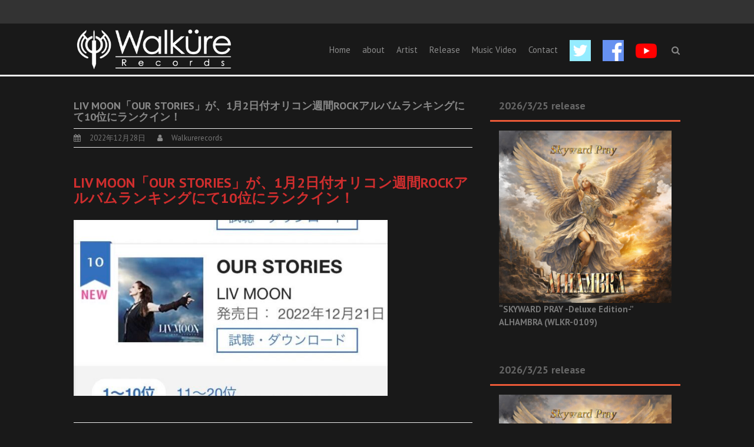

--- FILE ---
content_type: text/html; charset=UTF-8
request_url: http://www.walkurerecords.com/archives/4582
body_size: 63716
content:
<!DOCTYPE html>
<html lang="ja"
	prefix="og: https://ogp.me/ns#" >
<head>
<meta charset="UTF-8">
<meta name="viewport" content="width=device-width, initial-scale=1">
<link rel="profile" href="http://gmpg.org/xfn/11">
<link rel="pingback" href="http://www.walkurerecords.com/xmlrpc.php">

<title>LIV MOON「OUR STORIES」が、1月2日付オリコン週間ROCKアルバムランキングにて10位にランクイン！ | Walküre Records</title>

		<!-- All in One SEO 4.1.2.3 -->
		<link rel="canonical" href="http://www.walkurerecords.com/archives/4582" />
		<meta property="og:site_name" content="Walküre Records |" />
		<meta property="og:type" content="article" />
		<meta property="og:title" content="LIV MOON「OUR STORIES」が、1月2日付オリコン週間ROCKアルバムランキングにて10位にランクイン！ | Walküre Records" />
		<meta property="og:url" content="http://www.walkurerecords.com/archives/4582" />
		<meta property="article:published_time" content="2022-12-28T08:04:19Z" />
		<meta property="article:modified_time" content="2022-12-28T08:04:21Z" />
		<meta name="twitter:card" content="summary" />
		<meta name="twitter:domain" content="www.walkurerecords.com" />
		<meta name="twitter:title" content="LIV MOON「OUR STORIES」が、1月2日付オリコン週間ROCKアルバムランキングにて10位にランクイン！ | Walküre Records" />
		<script type="application/ld+json" class="aioseo-schema">
			{"@context":"https:\/\/schema.org","@graph":[{"@type":"WebSite","@id":"http:\/\/www.walkurerecords.com\/#website","url":"http:\/\/www.walkurerecords.com\/","name":"Walk\u00fcre Records","publisher":{"@id":"http:\/\/www.walkurerecords.com\/#organization"}},{"@type":"Organization","@id":"http:\/\/www.walkurerecords.com\/#organization","name":"Walk\u00fcre Records","url":"http:\/\/www.walkurerecords.com\/"},{"@type":"BreadcrumbList","@id":"http:\/\/www.walkurerecords.com\/archives\/4582#breadcrumblist","itemListElement":[{"@type":"ListItem","@id":"http:\/\/www.walkurerecords.com\/#listItem","position":"1","item":{"@type":"WebPage","@id":"http:\/\/www.walkurerecords.com\/","name":"\u30db\u30fc\u30e0","url":"http:\/\/www.walkurerecords.com\/"}}]},{"@type":"Person","@id":"http:\/\/www.walkurerecords.com\/archives\/author\/walkurerecords#author","url":"http:\/\/www.walkurerecords.com\/archives\/author\/walkurerecords","name":"Walkurerecords","image":{"@type":"ImageObject","@id":"http:\/\/www.walkurerecords.com\/archives\/4582#authorImage","url":"http:\/\/www.walkurerecords.com\/wp-content\/uploads\/2015\/07\/Walkurerecords_avatar_1438308294-96x96.jpg","width":"96","height":"96","caption":"Walkurerecords"}},{"@type":"WebPage","@id":"http:\/\/www.walkurerecords.com\/archives\/4582#webpage","url":"http:\/\/www.walkurerecords.com\/archives\/4582","name":"LIV MOON\u300cOUR STORIES\u300d\u304c\u30011\u67082\u65e5\u4ed8\u30aa\u30ea\u30b3\u30f3\u9031\u9593ROCK\u30a2\u30eb\u30d0\u30e0\u30e9\u30f3\u30ad\u30f3\u30b0\u306b\u306610\u4f4d\u306b\u30e9\u30f3\u30af\u30a4\u30f3\uff01 | Walk\u00fcre Records","inLanguage":"ja","isPartOf":{"@id":"http:\/\/www.walkurerecords.com\/#website"},"breadcrumb":{"@id":"http:\/\/www.walkurerecords.com\/archives\/4582#breadcrumblist"},"author":"http:\/\/www.walkurerecords.com\/archives\/4582#author","creator":"http:\/\/www.walkurerecords.com\/archives\/4582#author","datePublished":"2022-12-28T08:04:19+09:00","dateModified":"2022-12-28T08:04:21+09:00"},{"@type":"Article","@id":"http:\/\/www.walkurerecords.com\/archives\/4582#article","name":"LIV MOON\u300cOUR STORIES\u300d\u304c\u30011\u67082\u65e5\u4ed8\u30aa\u30ea\u30b3\u30f3\u9031\u9593ROCK\u30a2\u30eb\u30d0\u30e0\u30e9\u30f3\u30ad\u30f3\u30b0\u306b\u306610\u4f4d\u306b\u30e9\u30f3\u30af\u30a4\u30f3\uff01 | Walk\u00fcre Records","headline":"LIV MOON\u300cOUR STORIES\u300d\u304c\u30011\u67082\u65e5\u4ed8\u30aa\u30ea\u30b3\u30f3\u9031\u9593ROCK\u30a2\u30eb\u30d0\u30e0\u30e9\u30f3\u30ad\u30f3\u30b0\u306b\u306610\u4f4d\u306b\u30e9\u30f3\u30af\u30a4\u30f3\uff01","author":{"@id":"http:\/\/www.walkurerecords.com\/archives\/author\/walkurerecords#author"},"publisher":{"@id":"http:\/\/www.walkurerecords.com\/#organization"},"datePublished":"2022-12-28T08:04:19+09:00","dateModified":"2022-12-28T08:04:21+09:00","articleSection":"\u672a\u5206\u985e","mainEntityOfPage":{"@id":"http:\/\/www.walkurerecords.com\/archives\/4582#webpage"},"isPartOf":{"@id":"http:\/\/www.walkurerecords.com\/archives\/4582#webpage"},"image":{"@type":"ImageObject","@id":"http:\/\/www.walkurerecords.com\/#articleImage","url":"http:\/\/www.walkurerecords.com\/wp-content\/uploads\/2022\/12\/S__154222595.jpg","width":"719","height":"404"}}]}
		</script>
		<script type="text/javascript" >
			window.ga=window.ga||function(){(ga.q=ga.q||[]).push(arguments)};ga.l=+new Date;
			ga('create', "UA-51871737-7", 'auto');
			ga('send', 'pageview');
		</script>
		<script async src="https://www.google-analytics.com/analytics.js"></script>
		<!-- All in One SEO -->

<link rel='dns-prefetch' href='//fonts.googleapis.com' />
<link rel="alternate" type="application/rss+xml" title="Walküre Records &raquo; フィード" href="http://www.walkurerecords.com/feed" />
<link rel="alternate" type="application/rss+xml" title="Walküre Records &raquo; コメントフィード" href="http://www.walkurerecords.com/comments/feed" />
<link rel="alternate" type="application/rss+xml" title="Walküre Records &raquo; LIV MOON「OUR STORIES」が、1月2日付オリコン週間ROCKアルバムランキングにて10位にランクイン！ のコメントのフィード" href="http://www.walkurerecords.com/archives/4582/feed" />
<script type="text/javascript">
/* <![CDATA[ */
window._wpemojiSettings = {"baseUrl":"https:\/\/s.w.org\/images\/core\/emoji\/14.0.0\/72x72\/","ext":".png","svgUrl":"https:\/\/s.w.org\/images\/core\/emoji\/14.0.0\/svg\/","svgExt":".svg","source":{"concatemoji":"http:\/\/www.walkurerecords.com\/wp-includes\/js\/wp-emoji-release.min.js?ver=6.4.5"}};
/*! This file is auto-generated */
!function(i,n){var o,s,e;function c(e){try{var t={supportTests:e,timestamp:(new Date).valueOf()};sessionStorage.setItem(o,JSON.stringify(t))}catch(e){}}function p(e,t,n){e.clearRect(0,0,e.canvas.width,e.canvas.height),e.fillText(t,0,0);var t=new Uint32Array(e.getImageData(0,0,e.canvas.width,e.canvas.height).data),r=(e.clearRect(0,0,e.canvas.width,e.canvas.height),e.fillText(n,0,0),new Uint32Array(e.getImageData(0,0,e.canvas.width,e.canvas.height).data));return t.every(function(e,t){return e===r[t]})}function u(e,t,n){switch(t){case"flag":return n(e,"\ud83c\udff3\ufe0f\u200d\u26a7\ufe0f","\ud83c\udff3\ufe0f\u200b\u26a7\ufe0f")?!1:!n(e,"\ud83c\uddfa\ud83c\uddf3","\ud83c\uddfa\u200b\ud83c\uddf3")&&!n(e,"\ud83c\udff4\udb40\udc67\udb40\udc62\udb40\udc65\udb40\udc6e\udb40\udc67\udb40\udc7f","\ud83c\udff4\u200b\udb40\udc67\u200b\udb40\udc62\u200b\udb40\udc65\u200b\udb40\udc6e\u200b\udb40\udc67\u200b\udb40\udc7f");case"emoji":return!n(e,"\ud83e\udef1\ud83c\udffb\u200d\ud83e\udef2\ud83c\udfff","\ud83e\udef1\ud83c\udffb\u200b\ud83e\udef2\ud83c\udfff")}return!1}function f(e,t,n){var r="undefined"!=typeof WorkerGlobalScope&&self instanceof WorkerGlobalScope?new OffscreenCanvas(300,150):i.createElement("canvas"),a=r.getContext("2d",{willReadFrequently:!0}),o=(a.textBaseline="top",a.font="600 32px Arial",{});return e.forEach(function(e){o[e]=t(a,e,n)}),o}function t(e){var t=i.createElement("script");t.src=e,t.defer=!0,i.head.appendChild(t)}"undefined"!=typeof Promise&&(o="wpEmojiSettingsSupports",s=["flag","emoji"],n.supports={everything:!0,everythingExceptFlag:!0},e=new Promise(function(e){i.addEventListener("DOMContentLoaded",e,{once:!0})}),new Promise(function(t){var n=function(){try{var e=JSON.parse(sessionStorage.getItem(o));if("object"==typeof e&&"number"==typeof e.timestamp&&(new Date).valueOf()<e.timestamp+604800&&"object"==typeof e.supportTests)return e.supportTests}catch(e){}return null}();if(!n){if("undefined"!=typeof Worker&&"undefined"!=typeof OffscreenCanvas&&"undefined"!=typeof URL&&URL.createObjectURL&&"undefined"!=typeof Blob)try{var e="postMessage("+f.toString()+"("+[JSON.stringify(s),u.toString(),p.toString()].join(",")+"));",r=new Blob([e],{type:"text/javascript"}),a=new Worker(URL.createObjectURL(r),{name:"wpTestEmojiSupports"});return void(a.onmessage=function(e){c(n=e.data),a.terminate(),t(n)})}catch(e){}c(n=f(s,u,p))}t(n)}).then(function(e){for(var t in e)n.supports[t]=e[t],n.supports.everything=n.supports.everything&&n.supports[t],"flag"!==t&&(n.supports.everythingExceptFlag=n.supports.everythingExceptFlag&&n.supports[t]);n.supports.everythingExceptFlag=n.supports.everythingExceptFlag&&!n.supports.flag,n.DOMReady=!1,n.readyCallback=function(){n.DOMReady=!0}}).then(function(){return e}).then(function(){var e;n.supports.everything||(n.readyCallback(),(e=n.source||{}).concatemoji?t(e.concatemoji):e.wpemoji&&e.twemoji&&(t(e.twemoji),t(e.wpemoji)))}))}((window,document),window._wpemojiSettings);
/* ]]> */
</script>
<link rel='stylesheet' id='pt-cv-public-style-css' href='http://www.walkurerecords.com/wp-content/plugins/content-views-query-and-display-post-page/public/assets/css/cv.css?ver=2.4.0.1' type='text/css' media='all' />
<style id='wp-emoji-styles-inline-css' type='text/css'>

	img.wp-smiley, img.emoji {
		display: inline !important;
		border: none !important;
		box-shadow: none !important;
		height: 1em !important;
		width: 1em !important;
		margin: 0 0.07em !important;
		vertical-align: -0.1em !important;
		background: none !important;
		padding: 0 !important;
	}
</style>
<link rel='stylesheet' id='wp-block-library-css' href='http://www.walkurerecords.com/wp-includes/css/dist/block-library/style.min.css?ver=6.4.5' type='text/css' media='all' />
<style id='wp-block-library-theme-inline-css' type='text/css'>
.wp-block-audio figcaption{color:#555;font-size:13px;text-align:center}.is-dark-theme .wp-block-audio figcaption{color:hsla(0,0%,100%,.65)}.wp-block-audio{margin:0 0 1em}.wp-block-code{border:1px solid #ccc;border-radius:4px;font-family:Menlo,Consolas,monaco,monospace;padding:.8em 1em}.wp-block-embed figcaption{color:#555;font-size:13px;text-align:center}.is-dark-theme .wp-block-embed figcaption{color:hsla(0,0%,100%,.65)}.wp-block-embed{margin:0 0 1em}.blocks-gallery-caption{color:#555;font-size:13px;text-align:center}.is-dark-theme .blocks-gallery-caption{color:hsla(0,0%,100%,.65)}.wp-block-image figcaption{color:#555;font-size:13px;text-align:center}.is-dark-theme .wp-block-image figcaption{color:hsla(0,0%,100%,.65)}.wp-block-image{margin:0 0 1em}.wp-block-pullquote{border-bottom:4px solid;border-top:4px solid;color:currentColor;margin-bottom:1.75em}.wp-block-pullquote cite,.wp-block-pullquote footer,.wp-block-pullquote__citation{color:currentColor;font-size:.8125em;font-style:normal;text-transform:uppercase}.wp-block-quote{border-left:.25em solid;margin:0 0 1.75em;padding-left:1em}.wp-block-quote cite,.wp-block-quote footer{color:currentColor;font-size:.8125em;font-style:normal;position:relative}.wp-block-quote.has-text-align-right{border-left:none;border-right:.25em solid;padding-left:0;padding-right:1em}.wp-block-quote.has-text-align-center{border:none;padding-left:0}.wp-block-quote.is-large,.wp-block-quote.is-style-large,.wp-block-quote.is-style-plain{border:none}.wp-block-search .wp-block-search__label{font-weight:700}.wp-block-search__button{border:1px solid #ccc;padding:.375em .625em}:where(.wp-block-group.has-background){padding:1.25em 2.375em}.wp-block-separator.has-css-opacity{opacity:.4}.wp-block-separator{border:none;border-bottom:2px solid;margin-left:auto;margin-right:auto}.wp-block-separator.has-alpha-channel-opacity{opacity:1}.wp-block-separator:not(.is-style-wide):not(.is-style-dots){width:100px}.wp-block-separator.has-background:not(.is-style-dots){border-bottom:none;height:1px}.wp-block-separator.has-background:not(.is-style-wide):not(.is-style-dots){height:2px}.wp-block-table{margin:0 0 1em}.wp-block-table td,.wp-block-table th{word-break:normal}.wp-block-table figcaption{color:#555;font-size:13px;text-align:center}.is-dark-theme .wp-block-table figcaption{color:hsla(0,0%,100%,.65)}.wp-block-video figcaption{color:#555;font-size:13px;text-align:center}.is-dark-theme .wp-block-video figcaption{color:hsla(0,0%,100%,.65)}.wp-block-video{margin:0 0 1em}.wp-block-template-part.has-background{margin-bottom:0;margin-top:0;padding:1.25em 2.375em}
</style>
<style id='classic-theme-styles-inline-css' type='text/css'>
/*! This file is auto-generated */
.wp-block-button__link{color:#fff;background-color:#32373c;border-radius:9999px;box-shadow:none;text-decoration:none;padding:calc(.667em + 2px) calc(1.333em + 2px);font-size:1.125em}.wp-block-file__button{background:#32373c;color:#fff;text-decoration:none}
</style>
<style id='global-styles-inline-css' type='text/css'>
body{--wp--preset--color--black: #000000;--wp--preset--color--cyan-bluish-gray: #abb8c3;--wp--preset--color--white: #ffffff;--wp--preset--color--pale-pink: #f78da7;--wp--preset--color--vivid-red: #cf2e2e;--wp--preset--color--luminous-vivid-orange: #ff6900;--wp--preset--color--luminous-vivid-amber: #fcb900;--wp--preset--color--light-green-cyan: #7bdcb5;--wp--preset--color--vivid-green-cyan: #00d084;--wp--preset--color--pale-cyan-blue: #8ed1fc;--wp--preset--color--vivid-cyan-blue: #0693e3;--wp--preset--color--vivid-purple: #9b51e0;--wp--preset--gradient--vivid-cyan-blue-to-vivid-purple: linear-gradient(135deg,rgba(6,147,227,1) 0%,rgb(155,81,224) 100%);--wp--preset--gradient--light-green-cyan-to-vivid-green-cyan: linear-gradient(135deg,rgb(122,220,180) 0%,rgb(0,208,130) 100%);--wp--preset--gradient--luminous-vivid-amber-to-luminous-vivid-orange: linear-gradient(135deg,rgba(252,185,0,1) 0%,rgba(255,105,0,1) 100%);--wp--preset--gradient--luminous-vivid-orange-to-vivid-red: linear-gradient(135deg,rgba(255,105,0,1) 0%,rgb(207,46,46) 100%);--wp--preset--gradient--very-light-gray-to-cyan-bluish-gray: linear-gradient(135deg,rgb(238,238,238) 0%,rgb(169,184,195) 100%);--wp--preset--gradient--cool-to-warm-spectrum: linear-gradient(135deg,rgb(74,234,220) 0%,rgb(151,120,209) 20%,rgb(207,42,186) 40%,rgb(238,44,130) 60%,rgb(251,105,98) 80%,rgb(254,248,76) 100%);--wp--preset--gradient--blush-light-purple: linear-gradient(135deg,rgb(255,206,236) 0%,rgb(152,150,240) 100%);--wp--preset--gradient--blush-bordeaux: linear-gradient(135deg,rgb(254,205,165) 0%,rgb(254,45,45) 50%,rgb(107,0,62) 100%);--wp--preset--gradient--luminous-dusk: linear-gradient(135deg,rgb(255,203,112) 0%,rgb(199,81,192) 50%,rgb(65,88,208) 100%);--wp--preset--gradient--pale-ocean: linear-gradient(135deg,rgb(255,245,203) 0%,rgb(182,227,212) 50%,rgb(51,167,181) 100%);--wp--preset--gradient--electric-grass: linear-gradient(135deg,rgb(202,248,128) 0%,rgb(113,206,126) 100%);--wp--preset--gradient--midnight: linear-gradient(135deg,rgb(2,3,129) 0%,rgb(40,116,252) 100%);--wp--preset--font-size--small: 13px;--wp--preset--font-size--medium: 20px;--wp--preset--font-size--large: 36px;--wp--preset--font-size--x-large: 42px;--wp--preset--spacing--20: 0.44rem;--wp--preset--spacing--30: 0.67rem;--wp--preset--spacing--40: 1rem;--wp--preset--spacing--50: 1.5rem;--wp--preset--spacing--60: 2.25rem;--wp--preset--spacing--70: 3.38rem;--wp--preset--spacing--80: 5.06rem;--wp--preset--shadow--natural: 6px 6px 9px rgba(0, 0, 0, 0.2);--wp--preset--shadow--deep: 12px 12px 50px rgba(0, 0, 0, 0.4);--wp--preset--shadow--sharp: 6px 6px 0px rgba(0, 0, 0, 0.2);--wp--preset--shadow--outlined: 6px 6px 0px -3px rgba(255, 255, 255, 1), 6px 6px rgba(0, 0, 0, 1);--wp--preset--shadow--crisp: 6px 6px 0px rgba(0, 0, 0, 1);}:where(.is-layout-flex){gap: 0.5em;}:where(.is-layout-grid){gap: 0.5em;}body .is-layout-flow > .alignleft{float: left;margin-inline-start: 0;margin-inline-end: 2em;}body .is-layout-flow > .alignright{float: right;margin-inline-start: 2em;margin-inline-end: 0;}body .is-layout-flow > .aligncenter{margin-left: auto !important;margin-right: auto !important;}body .is-layout-constrained > .alignleft{float: left;margin-inline-start: 0;margin-inline-end: 2em;}body .is-layout-constrained > .alignright{float: right;margin-inline-start: 2em;margin-inline-end: 0;}body .is-layout-constrained > .aligncenter{margin-left: auto !important;margin-right: auto !important;}body .is-layout-constrained > :where(:not(.alignleft):not(.alignright):not(.alignfull)){max-width: var(--wp--style--global--content-size);margin-left: auto !important;margin-right: auto !important;}body .is-layout-constrained > .alignwide{max-width: var(--wp--style--global--wide-size);}body .is-layout-flex{display: flex;}body .is-layout-flex{flex-wrap: wrap;align-items: center;}body .is-layout-flex > *{margin: 0;}body .is-layout-grid{display: grid;}body .is-layout-grid > *{margin: 0;}:where(.wp-block-columns.is-layout-flex){gap: 2em;}:where(.wp-block-columns.is-layout-grid){gap: 2em;}:where(.wp-block-post-template.is-layout-flex){gap: 1.25em;}:where(.wp-block-post-template.is-layout-grid){gap: 1.25em;}.has-black-color{color: var(--wp--preset--color--black) !important;}.has-cyan-bluish-gray-color{color: var(--wp--preset--color--cyan-bluish-gray) !important;}.has-white-color{color: var(--wp--preset--color--white) !important;}.has-pale-pink-color{color: var(--wp--preset--color--pale-pink) !important;}.has-vivid-red-color{color: var(--wp--preset--color--vivid-red) !important;}.has-luminous-vivid-orange-color{color: var(--wp--preset--color--luminous-vivid-orange) !important;}.has-luminous-vivid-amber-color{color: var(--wp--preset--color--luminous-vivid-amber) !important;}.has-light-green-cyan-color{color: var(--wp--preset--color--light-green-cyan) !important;}.has-vivid-green-cyan-color{color: var(--wp--preset--color--vivid-green-cyan) !important;}.has-pale-cyan-blue-color{color: var(--wp--preset--color--pale-cyan-blue) !important;}.has-vivid-cyan-blue-color{color: var(--wp--preset--color--vivid-cyan-blue) !important;}.has-vivid-purple-color{color: var(--wp--preset--color--vivid-purple) !important;}.has-black-background-color{background-color: var(--wp--preset--color--black) !important;}.has-cyan-bluish-gray-background-color{background-color: var(--wp--preset--color--cyan-bluish-gray) !important;}.has-white-background-color{background-color: var(--wp--preset--color--white) !important;}.has-pale-pink-background-color{background-color: var(--wp--preset--color--pale-pink) !important;}.has-vivid-red-background-color{background-color: var(--wp--preset--color--vivid-red) !important;}.has-luminous-vivid-orange-background-color{background-color: var(--wp--preset--color--luminous-vivid-orange) !important;}.has-luminous-vivid-amber-background-color{background-color: var(--wp--preset--color--luminous-vivid-amber) !important;}.has-light-green-cyan-background-color{background-color: var(--wp--preset--color--light-green-cyan) !important;}.has-vivid-green-cyan-background-color{background-color: var(--wp--preset--color--vivid-green-cyan) !important;}.has-pale-cyan-blue-background-color{background-color: var(--wp--preset--color--pale-cyan-blue) !important;}.has-vivid-cyan-blue-background-color{background-color: var(--wp--preset--color--vivid-cyan-blue) !important;}.has-vivid-purple-background-color{background-color: var(--wp--preset--color--vivid-purple) !important;}.has-black-border-color{border-color: var(--wp--preset--color--black) !important;}.has-cyan-bluish-gray-border-color{border-color: var(--wp--preset--color--cyan-bluish-gray) !important;}.has-white-border-color{border-color: var(--wp--preset--color--white) !important;}.has-pale-pink-border-color{border-color: var(--wp--preset--color--pale-pink) !important;}.has-vivid-red-border-color{border-color: var(--wp--preset--color--vivid-red) !important;}.has-luminous-vivid-orange-border-color{border-color: var(--wp--preset--color--luminous-vivid-orange) !important;}.has-luminous-vivid-amber-border-color{border-color: var(--wp--preset--color--luminous-vivid-amber) !important;}.has-light-green-cyan-border-color{border-color: var(--wp--preset--color--light-green-cyan) !important;}.has-vivid-green-cyan-border-color{border-color: var(--wp--preset--color--vivid-green-cyan) !important;}.has-pale-cyan-blue-border-color{border-color: var(--wp--preset--color--pale-cyan-blue) !important;}.has-vivid-cyan-blue-border-color{border-color: var(--wp--preset--color--vivid-cyan-blue) !important;}.has-vivid-purple-border-color{border-color: var(--wp--preset--color--vivid-purple) !important;}.has-vivid-cyan-blue-to-vivid-purple-gradient-background{background: var(--wp--preset--gradient--vivid-cyan-blue-to-vivid-purple) !important;}.has-light-green-cyan-to-vivid-green-cyan-gradient-background{background: var(--wp--preset--gradient--light-green-cyan-to-vivid-green-cyan) !important;}.has-luminous-vivid-amber-to-luminous-vivid-orange-gradient-background{background: var(--wp--preset--gradient--luminous-vivid-amber-to-luminous-vivid-orange) !important;}.has-luminous-vivid-orange-to-vivid-red-gradient-background{background: var(--wp--preset--gradient--luminous-vivid-orange-to-vivid-red) !important;}.has-very-light-gray-to-cyan-bluish-gray-gradient-background{background: var(--wp--preset--gradient--very-light-gray-to-cyan-bluish-gray) !important;}.has-cool-to-warm-spectrum-gradient-background{background: var(--wp--preset--gradient--cool-to-warm-spectrum) !important;}.has-blush-light-purple-gradient-background{background: var(--wp--preset--gradient--blush-light-purple) !important;}.has-blush-bordeaux-gradient-background{background: var(--wp--preset--gradient--blush-bordeaux) !important;}.has-luminous-dusk-gradient-background{background: var(--wp--preset--gradient--luminous-dusk) !important;}.has-pale-ocean-gradient-background{background: var(--wp--preset--gradient--pale-ocean) !important;}.has-electric-grass-gradient-background{background: var(--wp--preset--gradient--electric-grass) !important;}.has-midnight-gradient-background{background: var(--wp--preset--gradient--midnight) !important;}.has-small-font-size{font-size: var(--wp--preset--font-size--small) !important;}.has-medium-font-size{font-size: var(--wp--preset--font-size--medium) !important;}.has-large-font-size{font-size: var(--wp--preset--font-size--large) !important;}.has-x-large-font-size{font-size: var(--wp--preset--font-size--x-large) !important;}
.wp-block-navigation a:where(:not(.wp-element-button)){color: inherit;}
:where(.wp-block-post-template.is-layout-flex){gap: 1.25em;}:where(.wp-block-post-template.is-layout-grid){gap: 1.25em;}
:where(.wp-block-columns.is-layout-flex){gap: 2em;}:where(.wp-block-columns.is-layout-grid){gap: 2em;}
.wp-block-pullquote{font-size: 1.5em;line-height: 1.6;}
</style>
<link rel='stylesheet' id='menu-image-css' href='http://www.walkurerecords.com/wp-content/plugins/menu-image/includes/css/menu-image.css?ver=3.0.4' type='text/css' media='all' />
<link rel='stylesheet' id='dashicons-css' href='http://www.walkurerecords.com/wp-includes/css/dashicons.min.css?ver=6.4.5' type='text/css' media='all' />
<link rel='stylesheet' id='font-awesome-css' href='http://www.walkurerecords.com/wp-content/themes/thbusiness/css/font-awesome.min.css?ver=4.7.0' type='text/css' media='all' />
<link rel='stylesheet' id='bootstrap.css-css' href='http://www.walkurerecords.com/wp-content/themes/thbusiness/css/bootstrap.min.css?ver=all' type='text/css' media='all' />
<link rel='stylesheet' id='thbusiness-style-css' href='http://www.walkurerecords.com/wp-content/themes/thbusiness/style.css?ver=6.4.5' type='text/css' media='all' />
<link rel='stylesheet' id='thbusiness-fonts-css' href='//fonts.googleapis.com/css?family=PT+Sans%3A400%2C700%2C400italic&#038;subset=latin%2Clatin-ext' type='text/css' media='all' />
<link rel='stylesheet' id='add-flex-css-css' href='http://www.walkurerecords.com/wp-content/themes/thbusiness/css/flexslider.css?ver=6.4.5' type='text/css' media='screen' />
<script type="text/javascript" src="http://www.walkurerecords.com/wp-includes/js/jquery/jquery.min.js?ver=3.7.1" id="jquery-core-js"></script>
<script type="text/javascript" src="http://www.walkurerecords.com/wp-includes/js/jquery/jquery-migrate.min.js?ver=3.4.1" id="jquery-migrate-js"></script>
<script type="text/javascript" src="http://www.walkurerecords.com/wp-content/themes/thbusiness/js/scripts.js?ver=6.4.5" id="thbusiness-scripts-js"></script>
<!--[if lt IE 9]>
<script type="text/javascript" src="http://www.walkurerecords.com/wp-content/themes/thbusiness/js/html5shiv.js?ver=6.4.5" id="html5shiv-js"></script>
<![endif]-->
<!--[if lt IE 9]>
<script type="text/javascript" src="http://www.walkurerecords.com/wp-content/themes/thbusiness/js/respond.min.js?ver=6.4.5" id="respond-js"></script>
<![endif]-->
<link rel="https://api.w.org/" href="http://www.walkurerecords.com/wp-json/" /><link rel="alternate" type="application/json" href="http://www.walkurerecords.com/wp-json/wp/v2/posts/4582" /><link rel="EditURI" type="application/rsd+xml" title="RSD" href="http://www.walkurerecords.com/xmlrpc.php?rsd" />
<meta name="generator" content="WordPress 6.4.5" />
<link rel='shortlink' href='http://www.walkurerecords.com/?p=4582' />
<link rel="alternate" type="application/json+oembed" href="http://www.walkurerecords.com/wp-json/oembed/1.0/embed?url=http%3A%2F%2Fwww.walkurerecords.com%2Farchives%2F4582" />
<link rel="alternate" type="text/xml+oembed" href="http://www.walkurerecords.com/wp-json/oembed/1.0/embed?url=http%3A%2F%2Fwww.walkurerecords.com%2Farchives%2F4582&#038;format=xml" />
	<style type="text/css">
			.site-title,
		.site-description {
			position: absolute;
			clip: rect(1px, 1px, 1px, 1px);
		}
		</style>
	<style type="text/css" id="custom-background-css">
body.custom-background { background-color: #191919; }
</style>
	</head>

<body class="post-template-default single single-post postid-4582 single-format-standard custom-background wp-custom-logo wp-embed-responsive group-blog">

<div id="page" class="hfeed site">
	<div class="container-fluid">
	<div class="row">
	
	<header id="masthead" class="site-header" role="banner">
		<div class="top-bar">
	<div class="container">
		<div class="row">
			<div class="col-md-6 col-xs-12 col-sm-12">
				
				
				
				
			</div>
			<div class="col-md-6 col-xs-12 col-sm-12">

							<div class="th-social-area">
																								
																								</div>
				
						</div>
		</div>
	</div>
</div>		<div class="container">
			<div class="row">
				<div class="col-md-4 col-xs-12 col-lg-4">
					<div class="site-branding">
																			<div class="site-logo-image">
								<a href="http://www.walkurerecords.com/" title="Walküre Records" rel="home"><img src="http://www.walkurerecords.com/wp-content/uploads/2015/07/logoDclear.png" alt="Walküre Records"></a>
							</div>
																	</div>
				</div><!-- .col-md-4 .col-xs-12 .col-lg-4 -->

				<div class="col-md-8 col-xs-12 col-lg-8">
					<nav id="site-navigation" class="main-navigation" role="navigation">
						<div class="menu-menu-1-container"><ul id="menu-menu-1" class="menu"><li id="menu-item-2945" class="menu-item menu-item-type-custom menu-item-object-custom menu-item-home menu-item-2945"><a href="http://www.walkurerecords.com/">Home</a></li>
<li id="menu-item-2946" class="menu-item menu-item-type-post_type menu-item-object-page menu-item-2946"><a href="http://www.walkurerecords.com/sample-page">about</a></li>
<li id="menu-item-2949" class="menu-item menu-item-type-post_type menu-item-object-page menu-item-2949"><a href="http://www.walkurerecords.com/artist">Artist</a></li>
<li id="menu-item-2961" class="menu-item menu-item-type-post_type menu-item-object-page menu-item-2961"><a href="http://www.walkurerecords.com/releasepage">Release</a></li>
<li id="menu-item-2959" class="menu-item menu-item-type-post_type menu-item-object-page menu-item-2959"><a href="http://www.walkurerecords.com/music-video">Music Video</a></li>
<li id="menu-item-2952" class="menu-item menu-item-type-post_type menu-item-object-page menu-item-2952"><a href="http://www.walkurerecords.com/contact">Contact</a></li>
<li id="menu-item-2998" class="menu-item menu-item-type-custom menu-item-object-custom menu-item-2998"><a href="https://twitter.com/WalkureRecords" class="menu-image-title-hide menu-image-not-hovered"><span class="menu-image-title-hide menu-image-title">Twitter</span><img width="36" height="36" src="http://www.walkurerecords.com/wp-content/uploads/2015/07/twitter75-36x36.png" class="menu-image menu-image-title-hide" alt="" decoding="async" /></a></li>
<li id="menu-item-2999" class="menu-item menu-item-type-custom menu-item-object-custom menu-item-2999"><a href="https://www.facebook.com/WalkureRecords" class="menu-image-title-hide menu-image-not-hovered"><span class="menu-image-title-hide menu-image-title">Facebook</span><img width="36" height="36" src="http://www.walkurerecords.com/wp-content/uploads/2015/07/facebook75-36x36.png" class="menu-image menu-image-title-hide" alt="" decoding="async" /></a></li>
<li id="menu-item-3000" class="menu-item menu-item-type-custom menu-item-object-custom menu-item-3000"><a href="https://www.youtube.com/channel/UC-cDIB1J3yBkvnYzYKfWpzQ" class="menu-image-title-hide menu-image-not-hovered"><span class="menu-image-title-hide menu-image-title">Youtube</span><img width="36" height="25" src="http://www.walkurerecords.com/wp-content/uploads/2020/07/yt_icon_rgb-36x25.png" class="menu-image menu-image-title-hide" alt="" decoding="async" /></a></li>
</ul></div>					</nav><!-- #site-navigation -->
					<a href="#" class="navbutton" id="main-nav-button">Main Menu</a>
					<div class="responsive-mainnav"></div>

					<div class="th-search-button-icon"></div>
					<div class="th-search-box-container">
						<div class="th-search-box">
							<form action="http://www.walkurerecords.com/" id="th-search-form" method="get">
								<input type="text" value="" name="s" id="s" />
								<input type="submit" value="Search" />
							</form>
						</div><!-- th-search-box -->
					</div><!-- .th-search-box-container -->
				</div><!-- .col-md-8 .col-xs-12 .col-lg-8 -->
			</div><!-- .row -->
		</div><!-- container -->
	</header><!-- #masthead -->
	
		
	
	</div><!-- .row -->
	</div><!-- .container-fluid -->

	<div id="content" class="site-content">
<div class="container">
	<div class="row"><div class="col-xs-12 col-sm-12 col-md-8">
	<div id="primary" class="content-area">
		<main id="main" class="site-main" role="main">

		
			
<article id="post-4582" class="post-4582 post type-post status-publish format-standard hentry category-1">
	<header class="entry-header">
		<h1 class="entry-title">LIV MOON「OUR STORIES」が、1月2日付オリコン週間ROCKアルバムランキングにて10位にランクイン！</h1>
		<div class="entry-meta">
			<span class="posted-on"><a href="http://www.walkurerecords.com/archives/4582" rel="bookmark"><time class="entry-date published" datetime="2022-12-28T17:04:19+09:00">2022年12月28日</time><time class="updated" datetime="2022-12-28T17:04:21+09:00">2022年12月28日</time></a></span><span class="byline"><span class="author vcard"><a class="url fn n" href="http://www.walkurerecords.com/archives/author/walkurerecords">Walkurerecords</a></span></span>		</div><!-- .entry-meta -->
	</header><!-- .entry-header -->
		<div class="entry-content">
		
<h2 class="has-vivid-red-color has-text-color wp-block-heading"><strong>LIV MOON「OUR STORIES」が、1月2日付オリコン週間ROCKアルバムランキングにて10位にランクイン！</strong></h2>



<figure class="wp-block-image size-full is-resized"><a href="http://www.walkurerecords.com/wp-content/uploads/2022/12/S__154222595.jpg"><img fetchpriority="high" decoding="async" src="http://www.walkurerecords.com/wp-content/uploads/2022/12/S__154222595.jpg" alt="" class="wp-image-4583" width="533" height="299" srcset="http://www.walkurerecords.com/wp-content/uploads/2022/12/S__154222595.jpg 719w, http://www.walkurerecords.com/wp-content/uploads/2022/12/S__154222595-632x355.jpg 632w, http://www.walkurerecords.com/wp-content/uploads/2022/12/S__154222595-24x13.jpg 24w, http://www.walkurerecords.com/wp-content/uploads/2022/12/S__154222595-36x20.jpg 36w, http://www.walkurerecords.com/wp-content/uploads/2022/12/S__154222595-48x27.jpg 48w" sizes="(max-width: 533px) 100vw, 533px" /></a></figure>
			</div><!-- .entry-content -->

	<footer class="entry-footer-insinglepost">
		<span class="cat-links"><a href="http://www.walkurerecords.com/archives/category/%e6%9c%aa%e5%88%86%e9%a1%9e" rel="category tag">未分類</a></span>
			</footer><!-- .entry-footer -->
</article><!-- #post-## -->
				<nav class="navigation post-navigation" role="navigation">
		<h1 class="screen-reader-text">Post navigation</h1>
		<div class="nav-links">
			<div class="nav-previous"><a href="http://www.walkurerecords.com/archives/4579" rel="prev"><span class="meta-nav">&larr;</span> LIV MOON「OUR STORIES」が、12月25日付オリコンデイリーアルバムランキングにて29位にランクイン！</a></div><div class="nav-next"><a href="http://www.walkurerecords.com/archives/4598" rel="next">LIV MOON「OUR STORIES」が、1月2日付オリコン週間インディーズアルバムランキングにて6位にランクイン！ <span class="meta-nav">&rarr;</span></a></div>		</div><!-- .nav-links -->
	</nav><!-- .navigation -->
	
			
		
		</main><!-- #main -->
	</div><!-- #primary -->

</div><!-- .col-xs-12 col-sm-6 col-md-8 -->
<div class="col-xs-12 col-sm-6 col-md-4">
		<div id="secondary" class="widget-area" role="complementary">
		<aside id="text-54" class="widget widget_text"><h3 class="widget-title">2026/3/25 release</h3>			<div class="textwidget"><p><a href="http://www.walkurerecords.com/releasepage/alhambra-skyward-pray-deluxe-edition-wlkr-0109"><img loading="lazy" decoding="async" class="alignnone size-medium wp-image-5894" src="http://www.walkurerecords.com/wp-content/uploads/2026/01/jacket_WLKR-0109_110-ALHAMBRA_SKYWARD-PRAY-632x632.jpg" alt="" width="632" height="632" srcset="http://www.walkurerecords.com/wp-content/uploads/2026/01/jacket_WLKR-0109_110-ALHAMBRA_SKYWARD-PRAY-632x632.jpg 632w, http://www.walkurerecords.com/wp-content/uploads/2026/01/jacket_WLKR-0109_110-ALHAMBRA_SKYWARD-PRAY-1020x1020.jpg 1020w, http://www.walkurerecords.com/wp-content/uploads/2026/01/jacket_WLKR-0109_110-ALHAMBRA_SKYWARD-PRAY-768x768.jpg 768w, http://www.walkurerecords.com/wp-content/uploads/2026/01/jacket_WLKR-0109_110-ALHAMBRA_SKYWARD-PRAY-1536x1536.jpg 1536w, http://www.walkurerecords.com/wp-content/uploads/2026/01/jacket_WLKR-0109_110-ALHAMBRA_SKYWARD-PRAY-24x24.jpg 24w, http://www.walkurerecords.com/wp-content/uploads/2026/01/jacket_WLKR-0109_110-ALHAMBRA_SKYWARD-PRAY-36x36.jpg 36w, http://www.walkurerecords.com/wp-content/uploads/2026/01/jacket_WLKR-0109_110-ALHAMBRA_SKYWARD-PRAY-48x48.jpg 48w, http://www.walkurerecords.com/wp-content/uploads/2026/01/jacket_WLKR-0109_110-ALHAMBRA_SKYWARD-PRAY.jpg 2000w" sizes="(max-width: 632px) 100vw, 632px" /></a><a href="http://www.walkurerecords.com/releasepage/thousand-eyes-betrayer-deluxe-edition-wlkr-0063-0064"><br />
</a><a href="http://www.walkurerecords.com/releasepage/liv-moon-the-land-of-spirits-wlkr-0105"><strong>“SKYWARD PRAY -Deluxe Edition-”</strong><br />
<strong>ALHAMBRA (WLKR-0109)</strong></a></p>
</div>
		</aside><aside id="text-56" class="widget widget_text"><h3 class="widget-title">2026/3/25 release</h3>			<div class="textwidget"><p><a href="http://www.walkurerecords.com/releasepage/alhambra-skyward-pray-wlkr-0110"><img loading="lazy" decoding="async" class="alignnone size-medium wp-image-5894" src="http://www.walkurerecords.com/wp-content/uploads/2026/01/jacket_WLKR-0109_110-ALHAMBRA_SKYWARD-PRAY-632x632.jpg" alt="" width="632" height="632" srcset="http://www.walkurerecords.com/wp-content/uploads/2026/01/jacket_WLKR-0109_110-ALHAMBRA_SKYWARD-PRAY-632x632.jpg 632w, http://www.walkurerecords.com/wp-content/uploads/2026/01/jacket_WLKR-0109_110-ALHAMBRA_SKYWARD-PRAY-1020x1020.jpg 1020w, http://www.walkurerecords.com/wp-content/uploads/2026/01/jacket_WLKR-0109_110-ALHAMBRA_SKYWARD-PRAY-768x768.jpg 768w, http://www.walkurerecords.com/wp-content/uploads/2026/01/jacket_WLKR-0109_110-ALHAMBRA_SKYWARD-PRAY-1536x1536.jpg 1536w, http://www.walkurerecords.com/wp-content/uploads/2026/01/jacket_WLKR-0109_110-ALHAMBRA_SKYWARD-PRAY-24x24.jpg 24w, http://www.walkurerecords.com/wp-content/uploads/2026/01/jacket_WLKR-0109_110-ALHAMBRA_SKYWARD-PRAY-36x36.jpg 36w, http://www.walkurerecords.com/wp-content/uploads/2026/01/jacket_WLKR-0109_110-ALHAMBRA_SKYWARD-PRAY-48x48.jpg 48w, http://www.walkurerecords.com/wp-content/uploads/2026/01/jacket_WLKR-0109_110-ALHAMBRA_SKYWARD-PRAY.jpg 2000w" sizes="(max-width: 632px) 100vw, 632px" /></a><a href="http://www.walkurerecords.com/releasepage/thousand-eyes-betrayer-deluxe-edition-wlkr-0063-0064"><br />
</a><a href="http://www.walkurerecords.com/releasepage/liv-moon-the-land-of-spirits-wlkr-0105"><strong>“SKYWARD PRAY”</strong><br />
<strong>ALHAMBRA (WLKR-0110)</strong></a></p>
</div>
		</aside><aside id="text-52" class="widget widget_text"><h3 class="widget-title">2026/3/25 release</h3>			<div class="textwidget"><p><a href="http://www.walkurerecords.com/releasepage/alhambra-siegfried-wlkr-0111"><img loading="lazy" decoding="async" class="alignnone size-medium wp-image-5895" src="http://www.walkurerecords.com/wp-content/uploads/2026/01/jacket_WLKR-0111-ALHAMBRA_SIEGFRIED-632x632.jpg" alt="" width="632" height="632" srcset="http://www.walkurerecords.com/wp-content/uploads/2026/01/jacket_WLKR-0111-ALHAMBRA_SIEGFRIED-632x632.jpg 632w, http://www.walkurerecords.com/wp-content/uploads/2026/01/jacket_WLKR-0111-ALHAMBRA_SIEGFRIED-1020x1020.jpg 1020w, http://www.walkurerecords.com/wp-content/uploads/2026/01/jacket_WLKR-0111-ALHAMBRA_SIEGFRIED-768x768.jpg 768w, http://www.walkurerecords.com/wp-content/uploads/2026/01/jacket_WLKR-0111-ALHAMBRA_SIEGFRIED-1536x1536.jpg 1536w, http://www.walkurerecords.com/wp-content/uploads/2026/01/jacket_WLKR-0111-ALHAMBRA_SIEGFRIED-24x24.jpg 24w, http://www.walkurerecords.com/wp-content/uploads/2026/01/jacket_WLKR-0111-ALHAMBRA_SIEGFRIED-36x36.jpg 36w, http://www.walkurerecords.com/wp-content/uploads/2026/01/jacket_WLKR-0111-ALHAMBRA_SIEGFRIED-48x48.jpg 48w, http://www.walkurerecords.com/wp-content/uploads/2026/01/jacket_WLKR-0111-ALHAMBRA_SIEGFRIED.jpg 1600w" sizes="(max-width: 632px) 100vw, 632px" /></a><a href="http://www.walkurerecords.com/releasepage/thousand-eyes-betrayer-deluxe-edition-wlkr-0063-0064"><br />
</a><a href="http://www.walkurerecords.com/releasepage/liv-moon-the-land-of-spirits-wlkr-0105"><strong>“SIEGFRIED”</strong><br />
<strong>ALHAMBRA (WLKR-0111)</strong></a></p>
</div>
		</aside><aside id="text-55" class="widget widget_text"><h3 class="widget-title">2026/3/4 release</h3>			<div class="textwidget"><p><a href="http://www.walkurerecords.com/releasepage/daida-laida-legacy-wlkr-0106"><img loading="lazy" decoding="async" class="alignnone size-medium wp-image-5859" src="http://www.walkurerecords.com/wp-content/uploads/2025/12/jacket_WLKR-0106-DAIDA-LAIDA-632x632.jpg" alt="" width="632" height="632" srcset="http://www.walkurerecords.com/wp-content/uploads/2025/12/jacket_WLKR-0106-DAIDA-LAIDA-632x632.jpg 632w, http://www.walkurerecords.com/wp-content/uploads/2025/12/jacket_WLKR-0106-DAIDA-LAIDA-1020x1020.jpg 1020w, http://www.walkurerecords.com/wp-content/uploads/2025/12/jacket_WLKR-0106-DAIDA-LAIDA-768x768.jpg 768w, http://www.walkurerecords.com/wp-content/uploads/2025/12/jacket_WLKR-0106-DAIDA-LAIDA-1536x1536.jpg 1536w, http://www.walkurerecords.com/wp-content/uploads/2025/12/jacket_WLKR-0106-DAIDA-LAIDA-2048x2048.jpg 2048w, http://www.walkurerecords.com/wp-content/uploads/2025/12/jacket_WLKR-0106-DAIDA-LAIDA-24x24.jpg 24w, http://www.walkurerecords.com/wp-content/uploads/2025/12/jacket_WLKR-0106-DAIDA-LAIDA-36x36.jpg 36w, http://www.walkurerecords.com/wp-content/uploads/2025/12/jacket_WLKR-0106-DAIDA-LAIDA-48x48.jpg 48w" sizes="(max-width: 632px) 100vw, 632px" /></a><a href="http://www.walkurerecords.com/releasepage/thousand-eyes-betrayer-deluxe-edition-wlkr-0063-0064"><br />
</a><a href="http://www.walkurerecords.com/releasepage/liv-moon-the-land-of-spirits-wlkr-0105"><strong>“LEGACY”</strong><br />
<strong>DAIDA LAIDA (WLKR-0106)</strong></a></p>
</div>
		</aside><aside id="text-50" class="widget widget_text"><h3 class="widget-title">2025/10/22 release</h3>			<div class="textwidget"><p><a href="http://www.walkurerecords.com/releasepage/liv-moon-the-land-of-spirits-deluxe-edition-wlkr-0104"><img loading="lazy" decoding="async" class="alignnone size-medium wp-image-5698" src="http://www.walkurerecords.com/wp-content/uploads/2025/07/jacket_WLKR-0104_105-LIV-MOON_small-1-632x632.jpg" alt="" width="632" height="632" srcset="http://www.walkurerecords.com/wp-content/uploads/2025/07/jacket_WLKR-0104_105-LIV-MOON_small-1-632x632.jpg 632w, http://www.walkurerecords.com/wp-content/uploads/2025/07/jacket_WLKR-0104_105-LIV-MOON_small-1-1020x1020.jpg 1020w, http://www.walkurerecords.com/wp-content/uploads/2025/07/jacket_WLKR-0104_105-LIV-MOON_small-1-768x768.jpg 768w, http://www.walkurerecords.com/wp-content/uploads/2025/07/jacket_WLKR-0104_105-LIV-MOON_small-1-24x24.jpg 24w, http://www.walkurerecords.com/wp-content/uploads/2025/07/jacket_WLKR-0104_105-LIV-MOON_small-1-36x36.jpg 36w, http://www.walkurerecords.com/wp-content/uploads/2025/07/jacket_WLKR-0104_105-LIV-MOON_small-1-48x48.jpg 48w, http://www.walkurerecords.com/wp-content/uploads/2025/07/jacket_WLKR-0104_105-LIV-MOON_small-1.jpg 1500w" sizes="(max-width: 632px) 100vw, 632px" /></a><a href="http://www.walkurerecords.com/releasepage/thousand-eyes-betrayer-deluxe-edition-wlkr-0063-0064"><br />
</a><a href="http://www.walkurerecords.com/releasepage/liv-moon-the-land-of-spirits-deluxe-edition-wlkr-0104"><strong>“The Land of Spirits -Deluxe Edition- ”</strong><br />
<strong>LIV MOON (WLKR-0104)</strong></a></p>
</div>
		</aside><aside id="text-46" class="widget widget_text"><h3 class="widget-title">2025/10/22 release</h3>			<div class="textwidget"><p><a href="http://www.walkurerecords.com/releasepage/the-uncrowned-run-through-the-night-wlkr-0103"><img loading="lazy" decoding="async" class="alignnone size-medium wp-image-5734" src="http://www.walkurerecords.com/wp-content/uploads/2025/08/jacket_WLKR-0103-THE-UNCROWNED-632x632.jpg" alt="" width="632" height="632" srcset="http://www.walkurerecords.com/wp-content/uploads/2025/08/jacket_WLKR-0103-THE-UNCROWNED-632x632.jpg 632w, http://www.walkurerecords.com/wp-content/uploads/2025/08/jacket_WLKR-0103-THE-UNCROWNED-1020x1020.jpg 1020w, http://www.walkurerecords.com/wp-content/uploads/2025/08/jacket_WLKR-0103-THE-UNCROWNED-768x768.jpg 768w, http://www.walkurerecords.com/wp-content/uploads/2025/08/jacket_WLKR-0103-THE-UNCROWNED-1536x1536.jpg 1536w, http://www.walkurerecords.com/wp-content/uploads/2025/08/jacket_WLKR-0103-THE-UNCROWNED-2048x2048.jpg 2048w, http://www.walkurerecords.com/wp-content/uploads/2025/08/jacket_WLKR-0103-THE-UNCROWNED-24x24.jpg 24w, http://www.walkurerecords.com/wp-content/uploads/2025/08/jacket_WLKR-0103-THE-UNCROWNED-36x36.jpg 36w, http://www.walkurerecords.com/wp-content/uploads/2025/08/jacket_WLKR-0103-THE-UNCROWNED-48x48.jpg 48w" sizes="(max-width: 632px) 100vw, 632px" /></a><a href="http://www.walkurerecords.com/releasepage/thousand-eyes-betrayer-deluxe-edition-wlkr-0063-0064"><br />
</a><a href="http://www.walkurerecords.com/releasepage/the-uncrowned-run-through-the-night-wlkr-0103"><strong>“RUN THROUGH THE NIGHT”</strong><strong>THE UNCROWNED (WLKR-0103)</strong></a></p>
</div>
		</aside><aside id="text-51" class="widget widget_text"><h3 class="widget-title">2025/9/24 release</h3>			<div class="textwidget"><p><a href="http://www.walkurerecords.com/releasepage/blindman-after-rain-wlkr-0102"><img loading="lazy" decoding="async" class="alignnone size-medium wp-image-5681" src="http://www.walkurerecords.com/wp-content/uploads/2025/07/jacket_WLKR-0102-BLINDMAN-632x632.jpg" alt="" width="632" height="632" srcset="http://www.walkurerecords.com/wp-content/uploads/2025/07/jacket_WLKR-0102-BLINDMAN-632x632.jpg 632w, http://www.walkurerecords.com/wp-content/uploads/2025/07/jacket_WLKR-0102-BLINDMAN-1020x1020.jpg 1020w, http://www.walkurerecords.com/wp-content/uploads/2025/07/jacket_WLKR-0102-BLINDMAN-768x768.jpg 768w, http://www.walkurerecords.com/wp-content/uploads/2025/07/jacket_WLKR-0102-BLINDMAN-1536x1536.jpg 1536w, http://www.walkurerecords.com/wp-content/uploads/2025/07/jacket_WLKR-0102-BLINDMAN-24x24.jpg 24w, http://www.walkurerecords.com/wp-content/uploads/2025/07/jacket_WLKR-0102-BLINDMAN-36x36.jpg 36w, http://www.walkurerecords.com/wp-content/uploads/2025/07/jacket_WLKR-0102-BLINDMAN-48x48.jpg 48w, http://www.walkurerecords.com/wp-content/uploads/2025/07/jacket_WLKR-0102-BLINDMAN.jpg 2000w" sizes="(max-width: 632px) 100vw, 632px" /></a><a href="http://www.walkurerecords.com/releasepage/thousand-eyes-betrayer-deluxe-edition-wlkr-0063-0064"><br />
</a><a href="http://www.walkurerecords.com/releasepage/blindman-after-rain-wlkr-0102"><strong>“After Rain”</strong><br />
<strong>BLINDMAN (WLKR-0102)</strong></a></p>
</div>
		</aside><aside id="text-49" class="widget widget_text"><h3 class="widget-title">2025/5/21 release</h3>			<div class="textwidget"><p><a href="http://www.walkurerecords.com/releasepage/tears-of-tragedy-wonder-parade-wlkr-0100-0101"><img loading="lazy" decoding="async" class="alignnone size-medium wp-image-5584" src="http://www.walkurerecords.com/wp-content/uploads/2025/03/jacket_WLKR-0100_101_CD-632x627.jpg" alt="" width="632" height="627" srcset="http://www.walkurerecords.com/wp-content/uploads/2025/03/jacket_WLKR-0100_101_CD-632x627.jpg 632w, http://www.walkurerecords.com/wp-content/uploads/2025/03/jacket_WLKR-0100_101_CD-1020x1012.jpg 1020w, http://www.walkurerecords.com/wp-content/uploads/2025/03/jacket_WLKR-0100_101_CD-768x762.jpg 768w, http://www.walkurerecords.com/wp-content/uploads/2025/03/jacket_WLKR-0100_101_CD-1536x1524.jpg 1536w, http://www.walkurerecords.com/wp-content/uploads/2025/03/jacket_WLKR-0100_101_CD-24x24.jpg 24w, http://www.walkurerecords.com/wp-content/uploads/2025/03/jacket_WLKR-0100_101_CD-36x36.jpg 36w, http://www.walkurerecords.com/wp-content/uploads/2025/03/jacket_WLKR-0100_101_CD-48x48.jpg 48w, http://www.walkurerecords.com/wp-content/uploads/2025/03/jacket_WLKR-0100_101_CD.jpg 2000w" sizes="(max-width: 632px) 100vw, 632px" /></a><a href="http://www.walkurerecords.com/releasepage/thousand-eyes-betrayer-deluxe-edition-wlkr-0063-0064"><br />
</a><a href="http://www.walkurerecords.com/releasepage/tears-of-tragedy-wonder-parade-wlkr-0100-0101"><strong>“Wonder Parade”</strong><br />
<strong>TEARS OF TRAGEDY (WLKR-0100/0101)</strong></a></p>
</div>
		</aside><aside id="text-48" class="widget widget_text"><h3 class="widget-title">2025/5/21 release</h3>			<div class="textwidget"><p><a href="http://www.walkurerecords.com/releasepage/tears-of-tragedy-wonder-parade-wlxr-0003"><img loading="lazy" decoding="async" class="alignnone size-medium wp-image-5583" src="http://www.walkurerecords.com/wp-content/uploads/2025/03/jacket_WLXR-0003_Blu-ray-632x735.jpg" alt="" width="632" height="735" srcset="http://www.walkurerecords.com/wp-content/uploads/2025/03/jacket_WLXR-0003_Blu-ray-632x735.jpg 632w, http://www.walkurerecords.com/wp-content/uploads/2025/03/jacket_WLXR-0003_Blu-ray-1020x1187.jpg 1020w, http://www.walkurerecords.com/wp-content/uploads/2025/03/jacket_WLXR-0003_Blu-ray-768x894.jpg 768w, http://www.walkurerecords.com/wp-content/uploads/2025/03/jacket_WLXR-0003_Blu-ray-1320x1536.jpg 1320w, http://www.walkurerecords.com/wp-content/uploads/2025/03/jacket_WLXR-0003_Blu-ray-1760x2048.jpg 1760w, http://www.walkurerecords.com/wp-content/uploads/2025/03/jacket_WLXR-0003_Blu-ray-21x24.jpg 21w, http://www.walkurerecords.com/wp-content/uploads/2025/03/jacket_WLXR-0003_Blu-ray-31x36.jpg 31w, http://www.walkurerecords.com/wp-content/uploads/2025/03/jacket_WLXR-0003_Blu-ray-41x48.jpg 41w, http://www.walkurerecords.com/wp-content/uploads/2025/03/jacket_WLXR-0003_Blu-ray.jpg 2000w" sizes="(max-width: 632px) 100vw, 632px" /></a><a href="http://www.walkurerecords.com/releasepage/thousand-eyes-betrayer-deluxe-edition-wlkr-0063-0064"><br />
</a><a href="http://www.walkurerecords.com/releasepage/tears-of-tragedy-wonder-parade-wlxr-0003"><strong>“Wonder Parade”</strong><br />
<strong>TEARS OF TRAGEDY (WLXR-0003)</strong></a></p>
</div>
		</aside><aside id="text-47" class="widget widget_text"><h3 class="widget-title">2025/7/2 release</h3>			<div class="textwidget"><p><a href="http://www.walkurerecords.com/releasepage/daida-laida-justice-in-2025-wlkr-0099"><img loading="lazy" decoding="async" class="alignnone size-medium wp-image-5539" src="http://www.walkurerecords.com/wp-content/uploads/2025/01/WLKR-0099-DAIDA-LAIDA_jacket-632x632.jpg" alt="" width="632" height="632" srcset="http://www.walkurerecords.com/wp-content/uploads/2025/01/WLKR-0099-DAIDA-LAIDA_jacket-632x632.jpg 632w, http://www.walkurerecords.com/wp-content/uploads/2025/01/WLKR-0099-DAIDA-LAIDA_jacket-1020x1020.jpg 1020w, http://www.walkurerecords.com/wp-content/uploads/2025/01/WLKR-0099-DAIDA-LAIDA_jacket-768x768.jpg 768w, http://www.walkurerecords.com/wp-content/uploads/2025/01/WLKR-0099-DAIDA-LAIDA_jacket-24x24.jpg 24w, http://www.walkurerecords.com/wp-content/uploads/2025/01/WLKR-0099-DAIDA-LAIDA_jacket-36x36.jpg 36w, http://www.walkurerecords.com/wp-content/uploads/2025/01/WLKR-0099-DAIDA-LAIDA_jacket-48x48.jpg 48w, http://www.walkurerecords.com/wp-content/uploads/2025/01/WLKR-0099-DAIDA-LAIDA_jacket.jpg 1500w" sizes="(max-width: 632px) 100vw, 632px" /></a><a href="http://www.walkurerecords.com/releasepage/thousand-eyes-betrayer-deluxe-edition-wlkr-0063-0064"><br />
</a><a href="http://www.walkurerecords.com/releasepage/daida-laida-justice-in-2025-wlkr-0099"><strong>“Justice in 2025”</strong><br />
<strong>DAIDA LAIDA (WLKR-0099)</strong></a></p>
</div>
		</aside><aside id="text-44" class="widget widget_text"><h3 class="widget-title">2024/12/18 release</h3>			<div class="textwidget"><p><a href="http://www.walkurerecords.com/releasepage/keyboard-prince-apocalypse-deluxe-edition-wlkr-0097" data-mce-href="http://www.walkurerecords.com/releasepage/keyboard-prince-apocalypse-deluxe-edition-wlkr-0097"><img loading="lazy" decoding="async" class="alignnone size-medium wp-image-5442" src="http://www.walkurerecords.com/wp-content/uploads/2024/10/WLKR-0097_98-Keyboard-Prince_jacket-632x632.jpg" alt="" width="632" height="632" data-mce-src="http://www.walkurerecords.com/wp-content/uploads/2024/10/WLKR-0097_98-Keyboard-Prince_jacket-632x632.jpg" srcset="http://www.walkurerecords.com/wp-content/uploads/2024/10/WLKR-0097_98-Keyboard-Prince_jacket-632x632.jpg 632w, http://www.walkurerecords.com/wp-content/uploads/2024/10/WLKR-0097_98-Keyboard-Prince_jacket-1020x1020.jpg 1020w, http://www.walkurerecords.com/wp-content/uploads/2024/10/WLKR-0097_98-Keyboard-Prince_jacket-768x768.jpg 768w, http://www.walkurerecords.com/wp-content/uploads/2024/10/WLKR-0097_98-Keyboard-Prince_jacket-1536x1536.jpg 1536w, http://www.walkurerecords.com/wp-content/uploads/2024/10/WLKR-0097_98-Keyboard-Prince_jacket-24x24.jpg 24w, http://www.walkurerecords.com/wp-content/uploads/2024/10/WLKR-0097_98-Keyboard-Prince_jacket-36x36.jpg 36w, http://www.walkurerecords.com/wp-content/uploads/2024/10/WLKR-0097_98-Keyboard-Prince_jacket-48x48.jpg 48w, http://www.walkurerecords.com/wp-content/uploads/2024/10/WLKR-0097_98-Keyboard-Prince_jacket.jpg 1800w" sizes="(max-width: 632px) 100vw, 632px" /></a><a href="http://www.walkurerecords.com/releasepage/thousand-eyes-betrayer-deluxe-edition-wlkr-0063-0064" data-mce-href="http://www.walkurerecords.com/releasepage/thousand-eyes-betrayer-deluxe-edition-wlkr-0063-0064"><br /></a><a href="http://www.walkurerecords.com/releasepage/keyboard-prince-apocalypse-deluxe-edition-wlkr-0097" data-mce-href="http://www.walkurerecords.com/releasepage/keyboard-prince-apocalypse-deluxe-edition-wlkr-0097"><strong>“Apocalypse -Deluxe Edition-”</strong><br /><strong>Keyboard Prince (WLKR-0097)</strong></a></p>
</div>
		</aside><aside id="text-42" class="widget widget_text"><h3 class="widget-title">2024/9/25 release</h3>			<div class="textwidget"><p><a href="http://www.walkurerecords.com/releasepage/saber-tiger-eliminated-deluxe-edition-wlkr-0095" data-mce-href="http://www.walkurerecords.com/releasepage/saber-tiger-eliminated-deluxe-edition-wlkr-0095"><img loading="lazy" decoding="async" class="alignnone size-medium wp-image-5316" src="http://www.walkurerecords.com/wp-content/uploads/2024/07/WLKR-0095_96-SABER-TIGER_jacket-632x632.jpg" alt="" width="632" height="632" data-mce-src="http://www.walkurerecords.com/wp-content/uploads/2024/07/WLKR-0095_96-SABER-TIGER_jacket-632x632.jpg" srcset="http://www.walkurerecords.com/wp-content/uploads/2024/07/WLKR-0095_96-SABER-TIGER_jacket-632x632.jpg 632w, http://www.walkurerecords.com/wp-content/uploads/2024/07/WLKR-0095_96-SABER-TIGER_jacket-1020x1020.jpg 1020w, http://www.walkurerecords.com/wp-content/uploads/2024/07/WLKR-0095_96-SABER-TIGER_jacket-768x768.jpg 768w, http://www.walkurerecords.com/wp-content/uploads/2024/07/WLKR-0095_96-SABER-TIGER_jacket-1536x1536.jpg 1536w, http://www.walkurerecords.com/wp-content/uploads/2024/07/WLKR-0095_96-SABER-TIGER_jacket-2048x2048.jpg 2048w, http://www.walkurerecords.com/wp-content/uploads/2024/07/WLKR-0095_96-SABER-TIGER_jacket-24x24.jpg 24w, http://www.walkurerecords.com/wp-content/uploads/2024/07/WLKR-0095_96-SABER-TIGER_jacket-36x36.jpg 36w, http://www.walkurerecords.com/wp-content/uploads/2024/07/WLKR-0095_96-SABER-TIGER_jacket-48x48.jpg 48w" sizes="(max-width: 632px) 100vw, 632px" /></a><a href="http://www.walkurerecords.com/releasepage/thousand-eyes-betrayer-deluxe-edition-wlkr-0063-0064" data-mce-href="http://www.walkurerecords.com/releasepage/thousand-eyes-betrayer-deluxe-edition-wlkr-0063-0064"><br /></a><a href="http://www.walkurerecords.com/releasepage/saber-tiger-eliminated-deluxe-edition-wlkr-0095" data-mce-href="http://www.walkurerecords.com/releasepage/saber-tiger-eliminated-deluxe-edition-wlkr-0095"><strong>“ELIMINATED -Deluxe Edition-”</strong><br /><strong>SABER TIGER (WLKR-0095)</strong></a></p>
</div>
		</aside><aside id="text-40" class="widget widget_text"><h3 class="widget-title">2024/8/21 release</h3>			<div class="textwidget"><p><a href="http://www.walkurerecords.com/releasepage/daida-laida-parallel-wlkr-0094" data-mce-href="http://www.walkurerecords.com/releasepage/daida-laida-parallel-wlkr-0094"><img loading="lazy" decoding="async" class="alignnone size-medium wp-image-5275" src="http://www.walkurerecords.com/wp-content/uploads/2024/06/WLKR-0094-DAIDA-LAIDA_jacket-632x632.jpg" alt="" width="632" height="632" data-mce-src="http://www.walkurerecords.com/wp-content/uploads/2024/06/WLKR-0094-DAIDA-LAIDA_jacket-632x632.jpg" srcset="http://www.walkurerecords.com/wp-content/uploads/2024/06/WLKR-0094-DAIDA-LAIDA_jacket-632x632.jpg 632w, http://www.walkurerecords.com/wp-content/uploads/2024/06/WLKR-0094-DAIDA-LAIDA_jacket-1020x1020.jpg 1020w, http://www.walkurerecords.com/wp-content/uploads/2024/06/WLKR-0094-DAIDA-LAIDA_jacket-768x768.jpg 768w, http://www.walkurerecords.com/wp-content/uploads/2024/06/WLKR-0094-DAIDA-LAIDA_jacket-1536x1536.jpg 1536w, http://www.walkurerecords.com/wp-content/uploads/2024/06/WLKR-0094-DAIDA-LAIDA_jacket-2048x2048.jpg 2048w, http://www.walkurerecords.com/wp-content/uploads/2024/06/WLKR-0094-DAIDA-LAIDA_jacket-24x24.jpg 24w, http://www.walkurerecords.com/wp-content/uploads/2024/06/WLKR-0094-DAIDA-LAIDA_jacket-36x36.jpg 36w, http://www.walkurerecords.com/wp-content/uploads/2024/06/WLKR-0094-DAIDA-LAIDA_jacket-48x48.jpg 48w" sizes="(max-width: 632px) 100vw, 632px" /></a><a href="http://www.walkurerecords.com/releasepage/thousand-eyes-betrayer-deluxe-edition-wlkr-0063-0064" data-mce-href="http://www.walkurerecords.com/releasepage/thousand-eyes-betrayer-deluxe-edition-wlkr-0063-0064"><br /></a><a href="http://www.walkurerecords.com/releasepage/daida-laida-parallel-wlkr-0094" data-mce-href="http://www.walkurerecords.com/releasepage/daida-laida-parallel-wlkr-0094"><strong>“PARALLEL”</strong><br /><strong>DAIDA LAIDA (WLKR-0094)</strong></a></p>
</div>
		</aside><aside id="text-39" class="widget widget_text"><h3 class="widget-title">2024/7/24 release</h3>			<div class="textwidget"><p><a href="http://www.walkurerecords.com/releasepage/tears-of-tragedy-wonder-arts-wlkr-0093" data-mce-href="http://www.walkurerecords.com/releasepage/tears-of-tragedy-wonder-arts-wlkr-0093"><img loading="lazy" decoding="async" class="alignnone size-medium wp-image-5195" src="http://www.walkurerecords.com/wp-content/uploads/2024/05/sns_0-632x632.jpg" alt="" width="632" height="632" data-mce-src="http://www.walkurerecords.com/wp-content/uploads/2024/05/sns_0-632x632.jpg" srcset="http://www.walkurerecords.com/wp-content/uploads/2024/05/sns_0-632x632.jpg 632w, http://www.walkurerecords.com/wp-content/uploads/2024/05/sns_0-1020x1020.jpg 1020w, http://www.walkurerecords.com/wp-content/uploads/2024/05/sns_0-768x768.jpg 768w, http://www.walkurerecords.com/wp-content/uploads/2024/05/sns_0-24x24.jpg 24w, http://www.walkurerecords.com/wp-content/uploads/2024/05/sns_0-36x36.jpg 36w, http://www.walkurerecords.com/wp-content/uploads/2024/05/sns_0-48x48.jpg 48w, http://www.walkurerecords.com/wp-content/uploads/2024/05/sns_0.jpg 1200w" sizes="(max-width: 632px) 100vw, 632px" /></a><a href="http://www.walkurerecords.com/releasepage/thousand-eyes-betrayer-deluxe-edition-wlkr-0063-0064" data-mce-href="http://www.walkurerecords.com/releasepage/thousand-eyes-betrayer-deluxe-edition-wlkr-0063-0064"><br /></a><a href="http://www.walkurerecords.com/releasepage/tears-of-tragedy-wonder-arts-wlkr-0093" data-mce-href="http://www.walkurerecords.com/releasepage/tears-of-tragedy-wonder-arts-wlkr-0093"><strong>“Wonder Arts”</strong><br /><strong>TEARS OF TRAGEDY (WLKR-0093)</strong></a></p>
</div>
		</aside><aside id="search-3" class="widget widget_search"><h3 class="widget-title">Search</h3><form role="search" method="get" class="search-form" action="http://www.walkurerecords.com/">
				<label>
					<span class="screen-reader-text">検索:</span>
					<input type="search" class="search-field" placeholder="検索&hellip;" value="" name="s" />
				</label>
				<input type="submit" class="search-submit" value="検索" />
			</form></aside><aside id="text-3" class="widget widget_text"><h3 class="widget-title">Twitter</h3>			<div class="textwidget"><a href="https://twitter.com/WalkureRecords" target="_blank" rel="noopener"><img class="alignnone wp-image-284 size-full" src="http://www.walkurerecords.com/wp-content/uploads/2015/08/twitter.png" alt="twitter" width="250" height="62" /></a></div>
		</aside><aside id="text-4" class="widget widget_text"><h3 class="widget-title">Facebook</h3>			<div class="textwidget"><a href="https://www.facebook.com/WalkureRecords" target="_blank" rel="noopener"><img class="alignnone wp-image-285" src="http://www.walkurerecords.com/wp-content/uploads/2015/08/facebook_banner-632x188.png" alt="" width="250" height="74" /></a></div>
		</aside><aside id="text-5" class="widget widget_text"><h3 class="widget-title">Youtube</h3>			<div class="textwidget"><p><a href="https://www.youtube.com/channel/UC-cDIB1J3yBkvnYzYKfWpzQ" target="_blank" rel="noopener"><img loading="lazy" decoding="async" class="alignnone wp-image-285" src="http://www.walkurerecords.com/wp-content/uploads/2020/07/youtube.jpg" alt="" width="250" height="74" /></a></p>
</div>
		</aside>	</div><!-- #secondary -->
</div><!-- .col-xs-12 .col-sm-6 .col-md-4 -->
</div><!-- .row -->
</div><!-- .container -->
	</div><!-- #content -->
	
<div class="container-fluid">
<div class="row">
	<span class="scrollup-icon"><a href="#" class="scrollup"></a></span>
	<footer id="colophon" class="site-footer" role="contentinfo">
		<div class="container">
		<div class="row">
			</div><!-- .row -->
</div><!-- .container -->		
	<div class="footer-site-info">
		<div class="container">
		<div class="row">
			<div class="footer-details-container">
				<div class="copyright-container">

					<div class="col-xs-12 col-md-6 col-sm-6">
						Copyright &copy; 2026 <a href="http://www.walkurerecords.com/" title="Walküre Records" rel="home">Walküre Records</a>.					</div>
					<div class="col-xs-12 col-md-6 col-sm-6 fr">
						<div class="credit-container">
							<a href="http://wordpress.org/">Proudly powered by WordPress</a><span class="sep"> | </span><a href="http://themezhut.com/themes/thbusiness" target="_blank" rel="designer">Theme: THBusiness By ThemezHut</a>
						</div>
					</div>
					
				</div><!-- .footer-details-container -->
			</div><!-- .row -->
			</div><!-- .container -->
		</div><!-- .site-info -->
	</footer><!-- #colophon -->
</div><!-- .row -->
</div><!-- .container-fluid -->
</div><!-- #page -->

<script type="text/javascript" id="pt-cv-content-views-script-js-extra">
/* <![CDATA[ */
var PT_CV_PUBLIC = {"_prefix":"pt-cv-","page_to_show":"5","_nonce":"36a0997481","is_admin":"","is_mobile":"","ajaxurl":"http:\/\/www.walkurerecords.com\/wp-admin\/admin-ajax.php","lang":"","loading_image_src":"data:image\/gif;base64,R0lGODlhDwAPALMPAMrKygwMDJOTkz09PZWVla+vr3p6euTk5M7OzuXl5TMzMwAAAJmZmWZmZszMzP\/\/\/yH\/[base64]\/wyVlamTi3nSdgwFNdhEJgTJoNyoB9ISYoQmdjiZPcj7EYCAeCF1gEDo4Dz2eIAAAh+QQFCgAPACwCAAAADQANAAAEM\/DJBxiYeLKdX3IJZT1FU0iIg2RNKx3OkZVnZ98ToRD4MyiDnkAh6BkNC0MvsAj0kMpHBAAh+QQFCgAPACwGAAAACQAPAAAEMDC59KpFDll73HkAA2wVY5KgiK5b0RRoI6MuzG6EQqCDMlSGheEhUAgqgUUAFRySIgAh+QQFCgAPACwCAAIADQANAAAEM\/DJKZNLND\/[base64]"};
var PT_CV_PAGINATION = {"first":"\u00ab","prev":"\u2039","next":"\u203a","last":"\u00bb","goto_first":"Go to first page","goto_prev":"Go to previous page","goto_next":"Go to next page","goto_last":"Go to last page","current_page":"Current page is","goto_page":"Go to page"};
/* ]]> */
</script>
<script type="text/javascript" src="http://www.walkurerecords.com/wp-content/plugins/content-views-query-and-display-post-page/public/assets/js/cv.js?ver=2.4.0.1" id="pt-cv-content-views-script-js"></script>
<script type="text/javascript" src="http://www.walkurerecords.com/wp-content/themes/thbusiness/js/navigation.js?ver=20120206" id="thbusiness-navigation-js"></script>
<script type="text/javascript" src="http://www.walkurerecords.com/wp-content/themes/thbusiness/js/bootstrap.min.js?ver=6.4.5" id="bootstrap-js-js"></script>
<script type="text/javascript" src="http://www.walkurerecords.com/wp-content/themes/thbusiness/js/skip-link-focus-fix.js?ver=20130115" id="thbusiness-skip-link-focus-fix-js"></script>
<script type="text/javascript" src="http://www.walkurerecords.com/wp-content/themes/thbusiness/js/jquery.flexslider-min.js?ver=6.4.5" id="flexslider-js"></script>
<script type="text/javascript" src="http://www.walkurerecords.com/wp-content/themes/thbusiness/js/thbusiness.flexslider.js?ver=6.4.5" id="add-thbusiness-flex-js-js"></script>

</body>
</html>